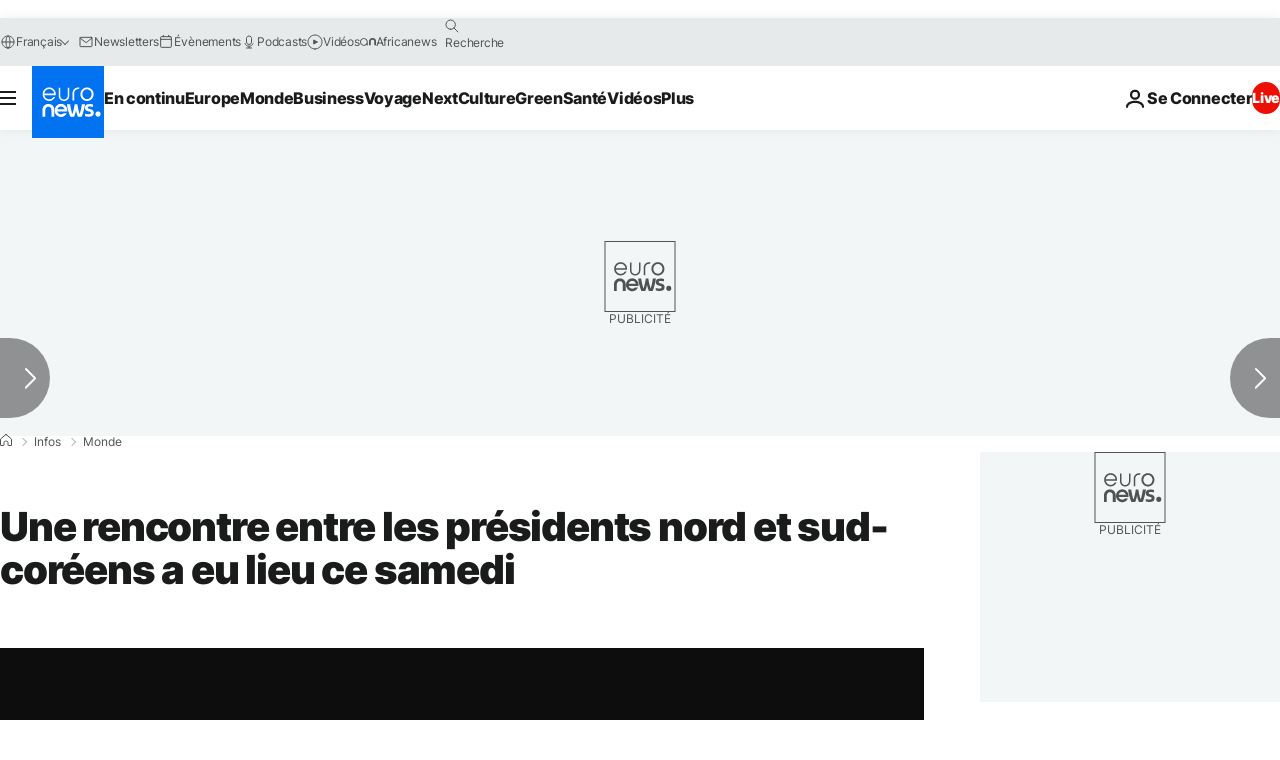

--- FILE ---
content_type: application/xml
request_url: https://dmxleo.dailymotion.com/cdn/manifest/video/x6kdkbw.m3u8?af=2%2C7%2C8%2C9&vv=1%2C2%2C3%2C4%2C5%2C6%2C7%2C8%2C11%2C12%2C13%2C14&mm=video%2Fmp4%2Cvideo%2Fwebm%2Caudio%2Fmp4%2Caudio%2Fmpeg%2Caudio%2Faac%2Caudio%2Fmpeg3%2Caudio%2Fmp3%2Caudio%2Fvnd.wave%2Caudio%2Fwav%2Caudio%2Fwave%2Caudio%2Fogg%2Caudio%2Fvorbis%2Cimage%2Fjpeg%2Cimage%2Fpng%2Cimage%2Fwebp%2Cimage%2Fsvg%2Bxml&cse=1jf8kcdv30fec64ac56&rts=663655&rhv=1&cen=prod&cpi=xe2cka&cpt=player&rla=en&cpr=x9oog&eb=https%3A%2F%2Ffr.euronews.com%2F2018%2F05%2F26%2Fune-rencontre-entre-les-presidents-nord-et-sud-coreens-a-eu-lieu-ce-samedi&ps=924x520&td=fr.euronews.com&reader_gdpr_flag=0&reader_gdpr_consent=&gdpr_binary_consent=opt-out&gdpr_comes_from_infopack=0&reader_us_privacy=1---&vl=-1&ciid=1jf8kcdv30fec64ac56_VMAP_0_0&cidx=0&sidx=0&vidIdx=0&omp=Dailymotion%2F1.0&omn=0&imal=1&uid_dm=e82d24ab-a49f-336c-ca4e-95e2de4486cf&ccPremium=false&ccCustomParams=6458%252Ffr_euronews_new%252Fnews%252Fnews%252Fworld%2Flng%253Dfr%2526page%253Darticle%2526video%253Dtrue%2526isBreakingNews%253Dfalse%2526vertical%253Dnews%2526nws_id%253D471508%2526nwsctr_id%253D3163903%2526article_type%253Dnormal%2526program%253Dworld%2526video_duration%253D50000%2526technical_tags%253Dvideo-auto-play%2526source%253Deuronews%2526themes%253Dnews%2526tags%253Dinfos%2526player_type%253Ddailymotion&3pcb=0&rap=1&apo=monetization&pos=1&pbm=2
body_size: 3662
content:
<?xml version="1.0" encoding="UTF-8"?><vmap:VMAP xmlns:vmap="http://www.iab.net/videosuite/vmap" version="1.0"><vmap:AdBreak breakType="linear" breakId="preroll1" timeOffset="start"><vmap:AdSource id="preroll1"><vmap:VASTAdData><VAST version="3.0"><Ad><InLine><AdSystem>Leo</AdSystem><AdTitle>noad</AdTitle><Extensions><Extension type="dailymotion" source="dailymotion">{"noAd":{"reasonId":1106,"reason":"viewing context|bot-detected"},"inventoryId":"4644824f-1ee6-4167-88fc-2531d30b952a"}</Extension></Extensions></InLine></Ad></VAST></vmap:VASTAdData></vmap:AdSource><vmap:Extensions><vmap:Extension type="dailymotion" source="dailymotion"><![CDATA[{"timeout":15000}]]></vmap:Extension></vmap:Extensions></vmap:AdBreak><vmap:AdBreak breakType="linear,nonlinear" breakId="midroll1-1" timeOffset="00:05:00" repeatAfter="00:05:00"><vmap:AdSource id="midroll1-1"><vmap:AdTagURI templateType="vast3">https://dmxleo.dailymotion.com/cdn/manifest/video/x6kdkbw.m3u8?auth=[base64]&amp;vo=[MEDIAPLAYHEAD]&amp;vv=1%2C2%2C3%2C4%2C5%2C6%2C7%2C8%2C11%2C12%2C13%2C14&amp;sec=1&amp;rts=663655&amp;rla=en&amp;reader.player=dailymotion&amp;plt=1&amp;cen=prod&amp;3pcb=0&amp;rhv=1&amp;reader_us_privacy=1---&amp;eb=https%3A%2F%2Ffr.euronews.com%2F2018%2F05%2F26%2Fune-rencontre-entre-les-presidents-nord-et-sud-coreens-a-eu-lieu-ce-samedi&amp;dmngv=1.0&amp;dmng=Dailymotion&amp;cpt=player&amp;cpr=x9oog&amp;cpi=xe2cka&amp;battr=9%2C10%2C11%2C12%2C13%2C14%2C17&amp;apo=monetization&amp;pbm=2&amp;mm=video%2Fmp4%2Cvideo%2Fwebm%2Caudio%2Fmp4%2Caudio%2Fmpeg%2Caudio%2Faac%2Caudio%2Fmpeg3%2Caudio%2Fmp3%2Caudio%2Fvnd.wave%2Caudio%2Fwav%2Caudio%2Fwave%2Caudio%2Fogg%2Caudio%2Fvorbis%2Cimage%2Fjpeg%2Cimage%2Fpng%2Cimage%2Fwebp%2Cimage%2Fsvg%2Bxml&amp;lnrt=1&amp;dlvr=1%2C2&amp;cse=1jf8kcdv30fec64ac56&amp;cbrs=1&amp;r=v</vmap:AdTagURI></vmap:AdSource><vmap:Extensions><vmap:Extension type="dailymotion" source="dailymotion"><![CDATA[{"timeout":15000}]]></vmap:Extension></vmap:Extensions></vmap:AdBreak><vmap:Extensions><vmap:Extension type="dailymotion" source="dmx"><![CDATA[{"asid":119}]]></vmap:Extension></vmap:Extensions></vmap:VMAP>